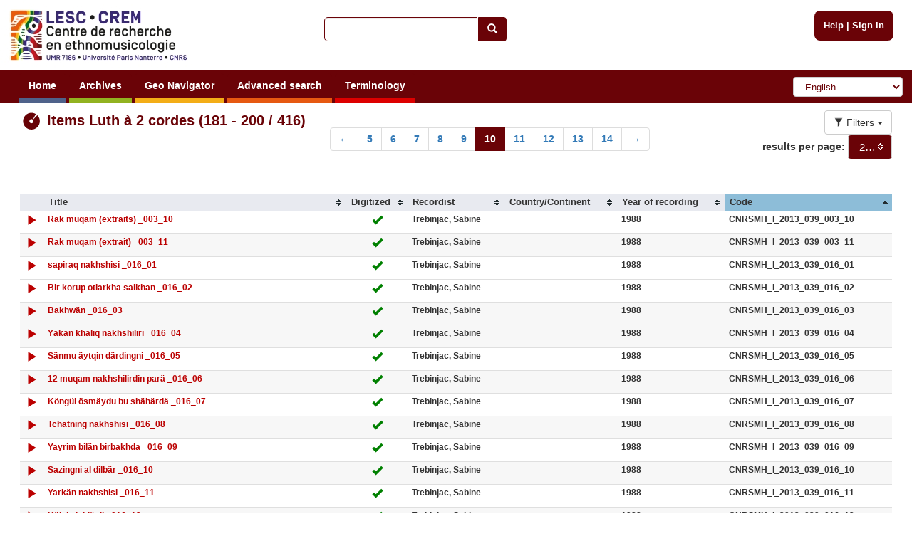

--- FILE ---
content_type: text/html; charset=utf-8
request_url: https://archives.crem-cnrs.fr/admin/instruments/562/list-items/?page=10
body_size: 4835
content:
<!DOCTYPE html>






    






<html xmlns="http://www.w3.org/1999/xhtml" lang="en" xml:lang="en"
      >

<head>
    <meta http-equiv="Content-type" content="text/html;charset=UTF-8"/>
    <meta charset="utf-8"/>
    <meta name="viewport" content="width=device-width, initial-scale=1.0"/>

    
        
            
            <script type="text/javascript">

  var _gaq = _gaq || [];
  _gaq.push(['_setAccount', 'UA-6573030-15']);
  _gaq.push(['_trackPageview']);
  _gaq.push(['_trackPageLoadTime']);

  (function() {
    var ga = document.createElement('script'); ga.type = 'text/javascript'; ga.async = true;
    ga.src = ('https:' == document.location.protocol ? 'https://ssl' : 'http://www') + '.google-analytics.com/ga.js';
    var s = document.getElementsByTagName('script')[0]; s.parentNode.insertBefore(ga, s);
  })();

</script>
        
    

    <link rel="alternate" href="/rss" title="RSS 2.0" type="application/rss+xml"/>
    <link rel="icon" href="/static/telemeta/images/favicon.ico"/>

    <title>Media Items Luth à 2 cordes - CREM-CNRS - Sound archives of the CNRS and the Musee de l'Homme. Research Centre of Ethnomusicology (CREM), University of Paris 10</title>

    
        <link rel="stylesheet" type="text/css" href="/static/telemeta/css/telemeta.css"/>
        <link rel="stylesheet" type="text/css" href="/static/bootstrap/dist/css/bootstrap.min.css"/>
        <link rel="stylesheet" type="text/css" href="/static/telemeta/css/telemeta-more.css"/>

        <!--[if IE]>
<link rel="stylesheet" type="text/css" href="/static/telemeta/css/telemeta_ie.css" />
<![endif]-->
        <!--[if lte IE 6]>
<link rel="stylesheet"type="text/css" href="/static/telemeta/css/telemeta_ie6.css" />
<![endif]-->
    

    
    
    <link rel="stylesheet" type="text/css" href="/static/telemeta/css/jquery-ui.css"/>

    <link rel="stylesheet" type="text/css" href="/static/telemeta/css/lists_sorttable.css" media="print, projection, screen"/>


    
        <script src="/jsi18n/" type="text/javascript"></script>
        <script src="/static/jquery/dist/jquery.min.js" type="text/javascript"></script>
        <script src="/static/telemeta/js/locale.js" type="text/javascript"></script>
        <script src="/static/telemeta/js/application.js" type="text/javascript"></script>
        <script src="/static/bootstrap/dist/js/bootstrap.min.js" type="text/javascript"></script>

        
            <script type='text/javascript'>var CURRENT_USER_NAME = undefined;</script>
        

        <script> var static_url = /static/</script>
    

    
    

    <script src="/static/jquery-ui/jquery-ui.min.js" type="text/javascript"></script>
    <script src="/static/telemeta/js/mediaitem_list.js" type="application/javascript"></script>


<script src="/static/tablesorter/jquery.tablesorter.min.js" type="text/javascript"></script>
<script>

$(document).ready(function(){
        $.tablesorter.defaults.sortList = [[6,0]];
        		$(".listing").tablesorter({headers: {0:{sorter:false}}} );
});
</script>

</head>

<body>

    <div id="layout">
        
            <div id="header">
                <div id="logo">
                    
                        <a href="/"><img src="/static/telemeta/images/logo_crem_3.jpg" alt="Telemeta"/></a>
                    
                </div>

                <div id="auth_info" style="right : 1.1em;">
                    
                        <a href="/pages/help">Help</a> |
                        <a href="/accounts/login/">Sign in</a>
                    

                </div>

                
                    <div id="quick_search">
                        <form action="/search/" id="_quickSearchForm" method="get">
                            <div class="input-group">
                                <input class="form-control" id="id_q" name="q" type="text"/><span
                                    class="input-group-btn"><button type="submit" id="btn" class="btn btn-default"><span
                                    class="glyphicon glyphicon-search"></span></button></span>
                            </div>
                        </form>
                    </div>
                

                <div id="menu">
                    
                        



                        

                        <ul id="nav">
                            
                                <li><a href="/" class="blue">Home</a></li>
                            

                            <li><a href="#archives#" class="green">Archives</a>
                                <ul>
                                    <li><a href="/archives/fonds/">Fonds</a></li>
                                    <li><a href="/archives/corpus/">Corpus</a></li>
                                    <li><a href="/archives/collections/">Collections</a></li>
                                    <li><a href="/archives/items/">Items</a></li>
                                </ul>
                            </li>

                            <li><a href="/geo/"
                                   class="yellow">Geo Navigator</a></li>

                            <li><a href="/search/advance/"
                                   class="orange">Advanced search</a></li>

                            <li><a href="#vocabulary#" class="red">Terminology</a>
                                
                                    <ul>
                                        <li><a href="/instruments/">Instruments</a>
                                        <li><a href="/instruments_alias/">Instruments (vernaculare)</a></li>
                                        
                                    </ul>
                                
                            </li>

                            

                        </ul>

                        <form id="formlang" action="/i18n/setlang/" method="post" style="display:inline-block; " onchange='this.submit();'>
                            <input type='hidden' name='csrfmiddlewaretoken' value='o5CjRZjQiaEpAimRsjqnCvl0Q7jfzoXv' />
                            <input name="next" type="hidden" value="/admin/instruments/562/list-items/"/>
                            <select name="language" class="form-control" id="language-selector">
                                
                                    <option value="fr" >French</option>
                                
                                    <option value="en" selected="selected">English</option>
                                
                                    <option value="de" >German</option>
                                
                                    <option value="zh_CN" >Simplified Chinese</option>
                                
                                    <option value="ar_TN" >Arabic</option>
                                
                                    <option value="pt_BR" >Portuguese</option>
                                
                                    <option value="es" >Spanish</option>
                                
                            </select>
                        </form>
                    
                </div>
            </div>
        

        
        

        

        <div id="content">
            <table id="content_header">
                <tr>
                    <td class="leftcol"><h1>
    <div class='row'>
        <div class="col-md-5">
            <img src="/static/telemeta/images/item.png" alt="item"
                 style="vertical-align:middle"/> Items
            Luth à 2 cordes (181 - 200 / 416)
        </div>
        <div class="col-md-7">
            
<ul class="pagination">


    
      <li>
        <a title="Previous Page" href="?page=9">&larr;</a>
      </li>
    


    
        <li>
            <a title="Page 5 of 21" href="?page=5"> 5 </a>
        </li>
    

    
        <li>
            <a title="Page 6 of 21" href="?page=6"> 6 </a>
        </li>
    

    
        <li>
            <a title="Page 7 of 21" href="?page=7"> 7 </a>
        </li>
    

    
        <li>
            <a title="Page 8 of 21" href="?page=8"> 8 </a>
        </li>
    

    
        <li>
            <a title="Page 9 of 21" href="?page=9"> 9 </a>
        </li>
    

    
        <li class="active">
            <span title="Current Page"> 10 </span>
        </li>
    

    
        <li>
            <a title="Page 11 of 21" href="?page=11"> 11 </a>
        </li>
    

    
        <li>
            <a title="Page 12 of 21" href="?page=12"> 12 </a>
        </li>
    

    
        <li>
            <a title="Page 13 of 21" href="?page=13"> 13 </a>
        </li>
    

    
        <li>
            <a title="Page 14 of 21" href="?page=14"> 14 </a>
        </li>
    


    
      <li>
        <a title="Next Page" href="?page=11">&rarr;</a>
      </li>
    


</ul>

        </div>
        <div class="col-md-0">&nbsp;</div>
    </div>
</h1></td>
                    
                        <td class="rightcol" style="float : right;">

    <div class="btn-group">
        <button type="button" class="btn btn-default dropdown-toggle" data-toggle="dropdown">
            <span class="glyphicon glyphicon-filter"></span> Filters <span class="caret"></span>
        </button>
        <ul class="dropdown-menu" role="menu">
            <li><a href="/admin/instruments/562/list-items/" class="">All</a>
            </li>
            <li><a href="/admin/instruments/562/list-items-unpublished/">Unpublished</a>
            </li>
            <li><a href="/admin/instruments/562/list-items-published/">Published</a>
            </li>
            <li><a href="/admin/instruments/562/list-items-sound/">Digitized</a>
            </li>
        </ul>

    </div>

    <div>
        <label style="display:inline-block;vertical-align:middle">results per page:</label>
        <div style="display:inline-block;vertical-align:middle">
            <select id="results-per-page" name="results_page">
                <option selected value="20">20</option>
                <option  value="50">50</option>
                <option  value="100">100</option>
                <option  value="250">250</option>
                <option  value="500">500</option>
                <option  value="1000">1000</option>
                <option  value="10000">10000</option>
            </select>
        </div>
    </div>

</td>
                    
                </tr>
            </table>

            
    
        <div class="fullpage">
            



<script src="/static/telemeta/js/popupdiv.js" type="text/javascript"></script>
<script src="/static/telemeta/js/playlist.js" type="text/javascript"></script>
<script src="/static/telemeta/js/mediacollection_list.js" type="text/javascript"></script>



    

    <table class="listing">
        <thead>
            <tr>
                <th></th>
                <th>Title</th>
                <th>Digitized</th>
                <th>Recordist</th>
                
                    <th>Country/Continent</th>
                
                <th>Year of recording</th>
                <th>Code</th>
                
            </tr>
        </thead>
    <tbody>

    
    <tr >
        <!-- Add the button to listen the item -->
        <td align="center" style="vertical-align:middle;">
            
                <a href="#" id="/archives/items/download/CNRSMH_I_2013_039_003_10.mp3" onclick="playlistUtils.changeGlyph(this.id)" class="glyphicon glyphicon-play" style="font-size: 1.3em;text-decoration: none"><p style="opacity:0;font-size:0">d</p></a>
            
        </td>
        <td>
            <a href="/archives/items/CNRSMH_I_2013_039_003_10/">Rak muqam (extraits) _003_10</a>
        </td>
        <td align="center">
            
             <span class="glyphicon glyphicon-ok" style="font-size: 1.3em;color: green;"><p style="opacity:0;font-size:0">d</p></span>
            
        </td>

        <td>Trebinjac, Sabine</td>
        
            <td>&nbsp;</td>
        

        <td>
        
            1988
            
        
        </td>

        <td>
            CNRSMH_I_2013_039_003_10
        </td>

        
    </tr>
    
    <tr class="odd">
        <!-- Add the button to listen the item -->
        <td align="center" style="vertical-align:middle;">
            
                <a href="#" id="/archives/items/download/CNRSMH_I_2013_039_003_11.mp3" onclick="playlistUtils.changeGlyph(this.id)" class="glyphicon glyphicon-play" style="font-size: 1.3em;text-decoration: none"><p style="opacity:0;font-size:0">d</p></a>
            
        </td>
        <td>
            <a href="/archives/items/CNRSMH_I_2013_039_003_11/">Rak muqam (extrait) _003_11</a>
        </td>
        <td align="center">
            
             <span class="glyphicon glyphicon-ok" style="font-size: 1.3em;color: green;"><p style="opacity:0;font-size:0">d</p></span>
            
        </td>

        <td>Trebinjac, Sabine</td>
        
            <td>&nbsp;</td>
        

        <td>
        
            1988
            
        
        </td>

        <td>
            CNRSMH_I_2013_039_003_11
        </td>

        
    </tr>
    
    <tr >
        <!-- Add the button to listen the item -->
        <td align="center" style="vertical-align:middle;">
            
                <a href="#" id="/archives/items/download/CNRSMH_I_2013_039_016_01.mp3" onclick="playlistUtils.changeGlyph(this.id)" class="glyphicon glyphicon-play" style="font-size: 1.3em;text-decoration: none"><p style="opacity:0;font-size:0">d</p></a>
            
        </td>
        <td>
            <a href="/archives/items/CNRSMH_I_2013_039_016_01/">sapiraq nakhshisi _016_01</a>
        </td>
        <td align="center">
            
             <span class="glyphicon glyphicon-ok" style="font-size: 1.3em;color: green;"><p style="opacity:0;font-size:0">d</p></span>
            
        </td>

        <td>Trebinjac, Sabine</td>
        
            <td>&nbsp;</td>
        

        <td>
        
            1988
            
        
        </td>

        <td>
            CNRSMH_I_2013_039_016_01
        </td>

        
    </tr>
    
    <tr class="odd">
        <!-- Add the button to listen the item -->
        <td align="center" style="vertical-align:middle;">
            
                <a href="#" id="/archives/items/download/CNRSMH_I_2013_039_016_03.mp3" onclick="playlistUtils.changeGlyph(this.id)" class="glyphicon glyphicon-play" style="font-size: 1.3em;text-decoration: none"><p style="opacity:0;font-size:0">d</p></a>
            
        </td>
        <td>
            <a href="/archives/items/CNRSMH_I_2013_039_016_03/">Bakhwän _016_03</a>
        </td>
        <td align="center">
            
             <span class="glyphicon glyphicon-ok" style="font-size: 1.3em;color: green;"><p style="opacity:0;font-size:0">d</p></span>
            
        </td>

        <td>Trebinjac, Sabine</td>
        
            <td>&nbsp;</td>
        

        <td>
        
            1988
            
        
        </td>

        <td>
            CNRSMH_I_2013_039_016_03
        </td>

        
    </tr>
    
    <tr >
        <!-- Add the button to listen the item -->
        <td align="center" style="vertical-align:middle;">
            
                <a href="#" id="/archives/items/download/CNRSMH_I_2013_039_016_02.mp3" onclick="playlistUtils.changeGlyph(this.id)" class="glyphicon glyphicon-play" style="font-size: 1.3em;text-decoration: none"><p style="opacity:0;font-size:0">d</p></a>
            
        </td>
        <td>
            <a href="/archives/items/CNRSMH_I_2013_039_016_02/">Bir korup otlarkha salkhan _016_02</a>
        </td>
        <td align="center">
            
             <span class="glyphicon glyphicon-ok" style="font-size: 1.3em;color: green;"><p style="opacity:0;font-size:0">d</p></span>
            
        </td>

        <td>Trebinjac, Sabine</td>
        
            <td>&nbsp;</td>
        

        <td>
        
            1988
            
        
        </td>

        <td>
            CNRSMH_I_2013_039_016_02
        </td>

        
    </tr>
    
    <tr class="odd">
        <!-- Add the button to listen the item -->
        <td align="center" style="vertical-align:middle;">
            
                <a href="#" id="/archives/items/download/CNRSMH_I_2013_039_016_04.mp3" onclick="playlistUtils.changeGlyph(this.id)" class="glyphicon glyphicon-play" style="font-size: 1.3em;text-decoration: none"><p style="opacity:0;font-size:0">d</p></a>
            
        </td>
        <td>
            <a href="/archives/items/CNRSMH_I_2013_039_016_04/">Yäkän khäliq nakhshiliri _016_04</a>
        </td>
        <td align="center">
            
             <span class="glyphicon glyphicon-ok" style="font-size: 1.3em;color: green;"><p style="opacity:0;font-size:0">d</p></span>
            
        </td>

        <td>Trebinjac, Sabine</td>
        
            <td>&nbsp;</td>
        

        <td>
        
            1988
            
        
        </td>

        <td>
            CNRSMH_I_2013_039_016_04
        </td>

        
    </tr>
    
    <tr >
        <!-- Add the button to listen the item -->
        <td align="center" style="vertical-align:middle;">
            
                <a href="#" id="/archives/items/download/CNRSMH_I_2013_039_016_05.mp3" onclick="playlistUtils.changeGlyph(this.id)" class="glyphicon glyphicon-play" style="font-size: 1.3em;text-decoration: none"><p style="opacity:0;font-size:0">d</p></a>
            
        </td>
        <td>
            <a href="/archives/items/CNRSMH_I_2013_039_016_05/">Sänmu äytqin därdingni _016_05</a>
        </td>
        <td align="center">
            
             <span class="glyphicon glyphicon-ok" style="font-size: 1.3em;color: green;"><p style="opacity:0;font-size:0">d</p></span>
            
        </td>

        <td>Trebinjac, Sabine</td>
        
            <td>&nbsp;</td>
        

        <td>
        
            1988
            
        
        </td>

        <td>
            CNRSMH_I_2013_039_016_05
        </td>

        
    </tr>
    
    <tr class="odd">
        <!-- Add the button to listen the item -->
        <td align="center" style="vertical-align:middle;">
            
                <a href="#" id="/archives/items/download/CNRSMH_I_2013_039_016_06.mp3" onclick="playlistUtils.changeGlyph(this.id)" class="glyphicon glyphicon-play" style="font-size: 1.3em;text-decoration: none"><p style="opacity:0;font-size:0">d</p></a>
            
        </td>
        <td>
            <a href="/archives/items/CNRSMH_I_2013_039_016_06/">12 muqam nakhshilirdin parä _016_06</a>
        </td>
        <td align="center">
            
             <span class="glyphicon glyphicon-ok" style="font-size: 1.3em;color: green;"><p style="opacity:0;font-size:0">d</p></span>
            
        </td>

        <td>Trebinjac, Sabine</td>
        
            <td>&nbsp;</td>
        

        <td>
        
            1988
            
        
        </td>

        <td>
            CNRSMH_I_2013_039_016_06
        </td>

        
    </tr>
    
    <tr >
        <!-- Add the button to listen the item -->
        <td align="center" style="vertical-align:middle;">
            
                <a href="#" id="/archives/items/download/CNRSMH_I_2013_039_016_07.mp3" onclick="playlistUtils.changeGlyph(this.id)" class="glyphicon glyphicon-play" style="font-size: 1.3em;text-decoration: none"><p style="opacity:0;font-size:0">d</p></a>
            
        </td>
        <td>
            <a href="/archives/items/CNRSMH_I_2013_039_016_07/">Köngül ösmäydu bu shähärdä _016_07</a>
        </td>
        <td align="center">
            
             <span class="glyphicon glyphicon-ok" style="font-size: 1.3em;color: green;"><p style="opacity:0;font-size:0">d</p></span>
            
        </td>

        <td>Trebinjac, Sabine</td>
        
            <td>&nbsp;</td>
        

        <td>
        
            1988
            
        
        </td>

        <td>
            CNRSMH_I_2013_039_016_07
        </td>

        
    </tr>
    
    <tr class="odd">
        <!-- Add the button to listen the item -->
        <td align="center" style="vertical-align:middle;">
            
                <a href="#" id="/archives/items/download/CNRSMH_I_2013_039_016_08.mp3" onclick="playlistUtils.changeGlyph(this.id)" class="glyphicon glyphicon-play" style="font-size: 1.3em;text-decoration: none"><p style="opacity:0;font-size:0">d</p></a>
            
        </td>
        <td>
            <a href="/archives/items/CNRSMH_I_2013_039_016_08/">Tchätning nakhshisi _016_08</a>
        </td>
        <td align="center">
            
             <span class="glyphicon glyphicon-ok" style="font-size: 1.3em;color: green;"><p style="opacity:0;font-size:0">d</p></span>
            
        </td>

        <td>Trebinjac, Sabine</td>
        
            <td>&nbsp;</td>
        

        <td>
        
            1988
            
        
        </td>

        <td>
            CNRSMH_I_2013_039_016_08
        </td>

        
    </tr>
    
    <tr >
        <!-- Add the button to listen the item -->
        <td align="center" style="vertical-align:middle;">
            
                <a href="#" id="/archives/items/download/CNRSMH_I_2013_039_016_09.mp3" onclick="playlistUtils.changeGlyph(this.id)" class="glyphicon glyphicon-play" style="font-size: 1.3em;text-decoration: none"><p style="opacity:0;font-size:0">d</p></a>
            
        </td>
        <td>
            <a href="/archives/items/CNRSMH_I_2013_039_016_09/">Yayrim bilän birbakhda _016_09</a>
        </td>
        <td align="center">
            
             <span class="glyphicon glyphicon-ok" style="font-size: 1.3em;color: green;"><p style="opacity:0;font-size:0">d</p></span>
            
        </td>

        <td>Trebinjac, Sabine</td>
        
            <td>&nbsp;</td>
        

        <td>
        
            1988
            
        
        </td>

        <td>
            CNRSMH_I_2013_039_016_09
        </td>

        
    </tr>
    
    <tr class="odd">
        <!-- Add the button to listen the item -->
        <td align="center" style="vertical-align:middle;">
            
                <a href="#" id="/archives/items/download/CNRSMH_I_2013_039_016_10.mp3" onclick="playlistUtils.changeGlyph(this.id)" class="glyphicon glyphicon-play" style="font-size: 1.3em;text-decoration: none"><p style="opacity:0;font-size:0">d</p></a>
            
        </td>
        <td>
            <a href="/archives/items/CNRSMH_I_2013_039_016_10/">Sazingni al dilbär _016_10</a>
        </td>
        <td align="center">
            
             <span class="glyphicon glyphicon-ok" style="font-size: 1.3em;color: green;"><p style="opacity:0;font-size:0">d</p></span>
            
        </td>

        <td>Trebinjac, Sabine</td>
        
            <td>&nbsp;</td>
        

        <td>
        
            1988
            
        
        </td>

        <td>
            CNRSMH_I_2013_039_016_10
        </td>

        
    </tr>
    
    <tr >
        <!-- Add the button to listen the item -->
        <td align="center" style="vertical-align:middle;">
            
                <a href="#" id="/archives/items/download/CNRSMH_I_2013_039_016_11.mp3" onclick="playlistUtils.changeGlyph(this.id)" class="glyphicon glyphicon-play" style="font-size: 1.3em;text-decoration: none"><p style="opacity:0;font-size:0">d</p></a>
            
        </td>
        <td>
            <a href="/archives/items/CNRSMH_I_2013_039_016_11/">Yarkän nakhshisi _016_11</a>
        </td>
        <td align="center">
            
             <span class="glyphicon glyphicon-ok" style="font-size: 1.3em;color: green;"><p style="opacity:0;font-size:0">d</p></span>
            
        </td>

        <td>Trebinjac, Sabine</td>
        
            <td>&nbsp;</td>
        

        <td>
        
            1988
            
        
        </td>

        <td>
            CNRSMH_I_2013_039_016_11
        </td>

        
    </tr>
    
    <tr class="odd">
        <!-- Add the button to listen the item -->
        <td align="center" style="vertical-align:middle;">
            
                <a href="#" id="/archives/items/download/CNRSMH_I_2013_039_016_12.mp3" onclick="playlistUtils.changeGlyph(this.id)" class="glyphicon glyphicon-play" style="font-size: 1.3em;text-decoration: none"><p style="opacity:0;font-size:0">d</p></a>
            
        </td>
        <td>
            <a href="/archives/items/CNRSMH_I_2013_039_016_12/">Kälgin ishläyli _016_12</a>
        </td>
        <td align="center">
            
             <span class="glyphicon glyphicon-ok" style="font-size: 1.3em;color: green;"><p style="opacity:0;font-size:0">d</p></span>
            
        </td>

        <td>Trebinjac, Sabine</td>
        
            <td>&nbsp;</td>
        

        <td>
        
            1988
            
        
        </td>

        <td>
            CNRSMH_I_2013_039_016_12
        </td>

        
    </tr>
    
    <tr >
        <!-- Add the button to listen the item -->
        <td align="center" style="vertical-align:middle;">
            
                <a href="#" id="/archives/items/download/CNRSMH_I_2013_039_016_13.mp3" onclick="playlistUtils.changeGlyph(this.id)" class="glyphicon glyphicon-play" style="font-size: 1.3em;text-decoration: none"><p style="opacity:0;font-size:0">d</p></a>
            
        </td>
        <td>
            <a href="/archives/items/CNRSMH_I_2013_039_016_13/">Yarshiyar yanda turup yamanni khalamdu kishi ? _016_13</a>
        </td>
        <td align="center">
            
             <span class="glyphicon glyphicon-ok" style="font-size: 1.3em;color: green;"><p style="opacity:0;font-size:0">d</p></span>
            
        </td>

        <td>Trebinjac, Sabine</td>
        
            <td>&nbsp;</td>
        

        <td>
        
            1988
            
        
        </td>

        <td>
            CNRSMH_I_2013_039_016_13
        </td>

        
    </tr>
    
    <tr class="odd">
        <!-- Add the button to listen the item -->
        <td align="center" style="vertical-align:middle;">
            
                <a href="#" id="/archives/items/download/CNRSMH_I_2013_039_018_01.mp3" onclick="playlistUtils.changeGlyph(this.id)" class="glyphicon glyphicon-play" style="font-size: 1.3em;text-decoration: none"><p style="opacity:0;font-size:0">d</p></a>
            
        </td>
        <td>
            <a href="/archives/items/CNRSMH_I_2013_039_018_01/">Khotan Mushawräk muqam _018_01</a>
        </td>
        <td align="center">
            
             <span class="glyphicon glyphicon-ok" style="font-size: 1.3em;color: green;"><p style="opacity:0;font-size:0">d</p></span>
            
        </td>

        <td>Trebinjac, Sabine</td>
        
            <td>&nbsp;</td>
        

        <td>
        
            1988
            
        
        </td>

        <td>
            CNRSMH_I_2013_039_018_01
        </td>

        
    </tr>
    
    <tr >
        <!-- Add the button to listen the item -->
        <td align="center" style="vertical-align:middle;">
            
                <a href="#" id="/archives/items/download/CNRSMH_I_2013_039_018_02.mp3" onclick="playlistUtils.changeGlyph(this.id)" class="glyphicon glyphicon-play" style="font-size: 1.3em;text-decoration: none"><p style="opacity:0;font-size:0">d</p></a>
            
        </td>
        <td>
            <a href="/archives/items/CNRSMH_I_2013_039_018_02/">Khotan chansons populaires _018_02</a>
        </td>
        <td align="center">
            
             <span class="glyphicon glyphicon-ok" style="font-size: 1.3em;color: green;"><p style="opacity:0;font-size:0">d</p></span>
            
        </td>

        <td>Trebinjac, Sabine</td>
        
            <td>&nbsp;</td>
        

        <td>
        
            1988
            
        
        </td>

        <td>
            CNRSMH_I_2013_039_018_02
        </td>

        
    </tr>
    
    <tr class="odd">
        <!-- Add the button to listen the item -->
        <td align="center" style="vertical-align:middle;">
            
                <a href="#" id="/archives/items/download/CNRSMH_I_2013_039_018_03.mp3" onclick="playlistUtils.changeGlyph(this.id)" class="glyphicon glyphicon-play" style="font-size: 1.3em;text-decoration: none"><p style="opacity:0;font-size:0">d</p></a>
            
        </td>
        <td>
            <a href="/archives/items/CNRSMH_I_2013_039_018_03/">Khotan chansons populaires _018_03</a>
        </td>
        <td align="center">
            
             <span class="glyphicon glyphicon-ok" style="font-size: 1.3em;color: green;"><p style="opacity:0;font-size:0">d</p></span>
            
        </td>

        <td>Trebinjac, Sabine</td>
        
            <td>&nbsp;</td>
        

        <td>
        
            1988
            
        
        </td>

        <td>
            CNRSMH_I_2013_039_018_03
        </td>

        
    </tr>
    
    <tr >
        <!-- Add the button to listen the item -->
        <td align="center" style="vertical-align:middle;">
            
                <a href="#" id="/archives/items/download/CNRSMH_I_2013_039_018_04.mp3" onclick="playlistUtils.changeGlyph(this.id)" class="glyphicon glyphicon-play" style="font-size: 1.3em;text-decoration: none"><p style="opacity:0;font-size:0">d</p></a>
            
        </td>
        <td>
            <a href="/archives/items/CNRSMH_I_2013_039_018_04/">Su bäshi Arwi bulaq _018_04</a>
        </td>
        <td align="center">
            
             <span class="glyphicon glyphicon-ok" style="font-size: 1.3em;color: green;"><p style="opacity:0;font-size:0">d</p></span>
            
        </td>

        <td>Trebinjac, Sabine</td>
        
            <td>&nbsp;</td>
        

        <td>
        
            1988
            
        
        </td>

        <td>
            CNRSMH_I_2013_039_018_04
        </td>

        
    </tr>
    
    <tr class="odd">
        <!-- Add the button to listen the item -->
        <td align="center" style="vertical-align:middle;">
            
                <a href="#" id="/archives/items/download/CNRSMH_I_2013_039_018_05.mp3" onclick="playlistUtils.changeGlyph(this.id)" class="glyphicon glyphicon-play" style="font-size: 1.3em;text-decoration: none"><p style="opacity:0;font-size:0">d</p></a>
            
        </td>
        <td>
            <a href="/archives/items/CNRSMH_I_2013_039_018_05/">Khotan chansons populaires _018_05</a>
        </td>
        <td align="center">
            
             <span class="glyphicon glyphicon-ok" style="font-size: 1.3em;color: green;"><p style="opacity:0;font-size:0">d</p></span>
            
        </td>

        <td>Trebinjac, Sabine</td>
        
            <td>&nbsp;</td>
        

        <td>
        
            1988
            
        
        </td>

        <td>
            CNRSMH_I_2013_039_018_05
        </td>

        
    </tr>
    
    </tbody>
    </table>

    



        </div>
    

            

        </div>

        
        

        
            <div id="footer">
                <hr>
                <div class="row" style="margin-left: 0; margin-right: 0;">
                    <div class="col-md-2">
                        <a id="telemeta_powered" href="http://telemeta.org" target="_blank"><img
                                src="/static/telemeta/images/logo_mini_2.png"
                                alt="Telemeta Powered"/></a>
                        <span style="font-weight: bold;"><br/>&nbsp;v1.6.9</span>
                    </div>
                    <div class="col-md-8" style="margin-top: 8px;">
                        <center>
                            Usage of the archives in the respect of cultural heritage of the original communities.
                        </center>
                    </div>
                    <div class="col-md-2" style="text-align: right;">
                        Copyright &copy; 2026 CREM-CNRS<br>
                        <a href="/pages/legal_notices">Legal notices</a>
                    </div>
                </div>
            </div>
        
    </div>


</body>
</html>
